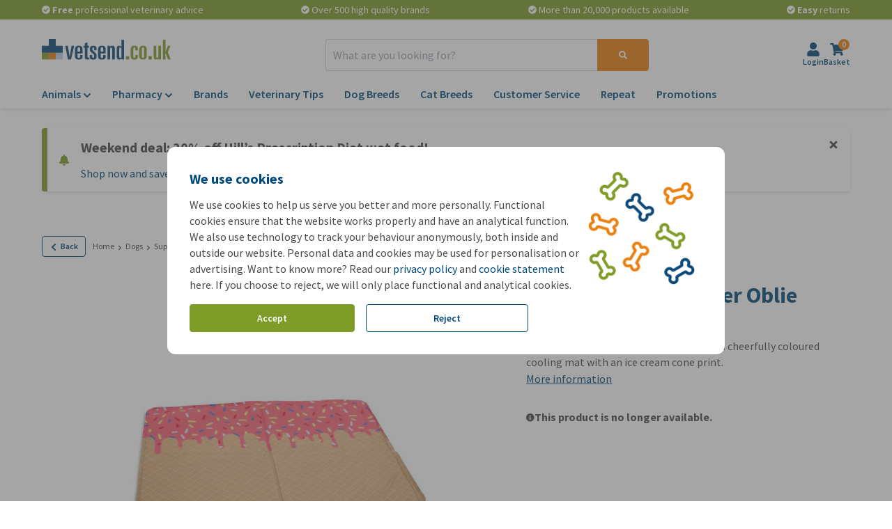

--- FILE ---
content_type: application/javascript
request_url: https://www.vetsend.co.uk/js/chunks/fe3e2f1a6c5b8535.bundle.js
body_size: 1577
content:
"use strict";(self.webpackChunkOnlinePets_Storefront=self.webpackChunkOnlinePets_Storefront||[]).push([[9554,1421],{1421:(t,e,n)=>{n.r(e),n.d(e,{default:()=>h});var r=n(9857),o=n(2525),i=n(8161);function u(t){return u="function"==typeof Symbol&&"symbol"==typeof Symbol.iterator?function(t){return typeof t}:function(t){return t&&"function"==typeof Symbol&&t.constructor===Symbol&&t!==Symbol.prototype?"symbol":typeof t},u(t)}function c(t,e){for(var n=0;n<e.length;n++){var r=e[n];r.enumerable=r.enumerable||!1,r.configurable=!0,"value"in r&&(r.writable=!0),Object.defineProperty(t,a(r.key),r)}}function a(t){var e=function(t,e){if("object"!=u(t)||!t)return t;var n=t[Symbol.toPrimitive];if(void 0!==n){var r=n.call(t,e||"default");if("object"!=u(r))return r;throw new TypeError("@@toPrimitive must return a primitive value.")}return("string"===e?String:Number)(t)}(t,"string");return"symbol"==u(e)?e:e+""}function f(t,e,n){return e=p(e),function(t,e){if(e&&("object"==u(e)||"function"==typeof e))return e;if(void 0!==e)throw new TypeError("Derived constructors may only return object or undefined");return function(t){if(void 0===t)throw new ReferenceError("this hasn't been initialised - super() hasn't been called");return t}(t)}(t,l()?Reflect.construct(e,n||[],p(t).constructor):e.apply(t,n))}function l(){try{var t=!Boolean.prototype.valueOf.call(Reflect.construct(Boolean,[],(function(){})))}catch(t){}return(l=function(){return!!t})()}function s(){return s="undefined"!=typeof Reflect&&Reflect.get?Reflect.get.bind():function(t,e,n){var r=function(t,e){for(;!{}.hasOwnProperty.call(t,e)&&null!==(t=p(t)););return t}(t,e);if(r){var o=Object.getOwnPropertyDescriptor(r,e);return o.get?o.get.call(arguments.length<3?t:n):o.value}},s.apply(null,arguments)}function p(t){return p=Object.setPrototypeOf?Object.getPrototypeOf.bind():function(t){return t.__proto__||Object.getPrototypeOf(t)},p(t)}function y(t,e){return y=Object.setPrototypeOf?Object.setPrototypeOf.bind():function(t,e){return t.__proto__=e,t},y(t,e)}var h=function(t){function e(){return function(t,e){if(!(t instanceof e))throw new TypeError("Cannot call a class as a function")}(this,e),f(this,e,arguments)}return function(t,e){if("function"!=typeof e&&null!==e)throw new TypeError("Super expression must either be null or a function");t.prototype=Object.create(e&&e.prototype,{constructor:{value:t,writable:!0,configurable:!0}}),Object.defineProperty(t,"prototype",{writable:!1}),e&&y(t,e)}(e,t),n=e,r=[{key:"bind",value:function(t){s(p(e.prototype),"bind",this).call(this,t);var n=this.handleClickEvents.bind(this);this.addEventListener(o.A.CLICK,n)}},{key:"handleClickEvents",value:function(t){t.preventDefault(),this.notify(i.A.CAROUSEL_CHANGE_INDEX,{index:this.index}),this.notify(i.A.RESET_ZOOM)}},{key:"index",get:function(){return+this.el.dataset.index},set:function(t){this.el.dataset.index=t}}],r&&c(n.prototype,r),u&&c(n,u),Object.defineProperty(n,"prototype",{writable:!1}),n;var n,r,u}(r.uA)},9554:(t,e,n)=>{n.r(e),n.d(e,{default:()=>v});var r=n(8161),o=n(1421);function i(t){return i="function"==typeof Symbol&&"symbol"==typeof Symbol.iterator?function(t){return typeof t}:function(t){return t&&"function"==typeof Symbol&&t.constructor===Symbol&&t!==Symbol.prototype?"symbol":typeof t},i(t)}function u(t,e){for(var n=0;n<e.length;n++){var r=e[n];r.enumerable=r.enumerable||!1,r.configurable=!0,"value"in r&&(r.writable=!0),Object.defineProperty(t,p(r.key),r)}}function c(t,e,n){return e=l(e),function(t,e){if(e&&("object"==i(e)||"function"==typeof e))return e;if(void 0!==e)throw new TypeError("Derived constructors may only return object or undefined");return function(t){if(void 0===t)throw new ReferenceError("this hasn't been initialised - super() hasn't been called");return t}(t)}(t,a()?Reflect.construct(e,n||[],l(t).constructor):e.apply(t,n))}function a(){try{var t=!Boolean.prototype.valueOf.call(Reflect.construct(Boolean,[],(function(){})))}catch(t){}return(a=function(){return!!t})()}function f(){return f="undefined"!=typeof Reflect&&Reflect.get?Reflect.get.bind():function(t,e,n){var r=function(t,e){for(;!{}.hasOwnProperty.call(t,e)&&null!==(t=l(t)););return t}(t,e);if(r){var o=Object.getOwnPropertyDescriptor(r,e);return o.get?o.get.call(arguments.length<3?t:n):o.value}},f.apply(null,arguments)}function l(t){return l=Object.setPrototypeOf?Object.getPrototypeOf.bind():function(t){return t.__proto__||Object.getPrototypeOf(t)},l(t)}function s(t,e){return s=Object.setPrototypeOf?Object.setPrototypeOf.bind():function(t,e){return t.__proto__=e,t},s(t,e)}function p(t){var e=function(t,e){if("object"!=i(t)||!t)return t;var n=t[Symbol.toPrimitive];if(void 0!==n){var r=n.call(t,e||"default");if("object"!=i(r))return r;throw new TypeError("@@toPrimitive must return a primitive value.")}return("string"===e?String:Number)(t)}(t,"string");return"symbol"==i(e)?e:e+""}function y(t,e,n){(function(t,e){if(e.has(t))throw new TypeError("Cannot initialize the same private elements twice on an object")})(t,e),e.set(t,n)}function h(t,e){return t.get(d(t,e))}function d(t,e,n){if("function"==typeof t?t===e:t.has(e))return arguments.length<3?e:n;throw new TypeError("Private element is not present on this object")}var b=new WeakMap,v=function(t){function e(){var t,n,r,o;!function(t,e){if(!(t instanceof e))throw new TypeError("Cannot call a class as a function")}(this,e);for(var i=arguments.length,u=new Array(i),a=0;a<i;a++)u[a]=arguments[a];return y(t=c(this,e,[].concat(u)),b,0),n=t,o="hide",(r=p(r="hiddenClass"))in n?Object.defineProperty(n,r,{value:o,enumerable:!0,configurable:!0,writable:!0}):n[r]=o,t}return function(t,e){if("function"!=typeof e&&null!==e)throw new TypeError("Super expression must either be null or a function");t.prototype=Object.create(e&&e.prototype,{constructor:{value:t,writable:!0,configurable:!0}}),Object.defineProperty(t,"prototype",{writable:!1}),e&&s(t,e)}(e,t),n=e,o=[{key:"bind",value:function(t){f(l(e.prototype),"bind",this).call(this,t),this.isPreviousButton()&&t.classList.add(this.hiddenClass),this.addListener(r.A.CAROUSEL_CHANGE_INDEX,this.handleChangeIndex),this.addListener(r.A.CAROUSEL_UPDATE_NAVIGATION,this.handleChangeIndex),this.addListener(r.A.CAROUSEL_CHILDREN_UPDATE,this.handleCarouselChildrenUpdates)}},{key:"handleClickEvents",value:function(t){t.preventDefault(),this.notify(r.A.RESET_ZOOM),this.isNextButton()&&this.index+1<=h(b,this)?this.notify(r.A.CAROUSEL_CHANGE_INDEX,{index:this.index+1}):this.isPreviousButton()&&this.index-1>=0&&this.notify(r.A.CAROUSEL_CHANGE_INDEX,{index:this.index-1})}},{key:"handleChangeIndex",value:function(t){var e=t.index;e>=0&&e<=h(b,this)&&(this.index=e,0===e&&this.isPreviousButton()||e===h(b,this)&&this.isNextButton()?this.el.classList.add(this.hiddenClass):this.el.classList.remove(this.hiddenClass))}},{key:"handleCarouselChildrenUpdates",value:function(t){var e,n,r,o=t.count;n=this,r=o,(e=b).set(d(e,n),r)}},{key:"isPreviousButton",value:function(){return void 0!==this.el.dataset.previous}},{key:"isNextButton",value:function(){return void 0!==this.el.dataset.next}}],o&&u(n.prototype,o),i&&u(n,i),Object.defineProperty(n,"prototype",{writable:!1}),n;var n,o,i}(o.default)}}]);
//# sourceMappingURL=fe3e2f1a6c5b8535.bundle.js.map

--- FILE ---
content_type: application/javascript
request_url: https://www.vetsend.co.uk/js/app.js?id=2fec1e3b95cbd9d1105a942b77865be2
body_size: 15860
content:
(self.webpackChunkOnlinePets_Storefront=self.webpackChunkOnlinePets_Storefront||[]).push([[5847],{7864:(e,t,n)=>{"use strict";var r=n(9857),o=(n(4797),n(6134));function i(e){return i="function"==typeof Symbol&&"symbol"==typeof Symbol.iterator?function(e){return typeof e}:function(e){return e&&"function"==typeof Symbol&&e.constructor===Symbol&&e!==Symbol.prototype?"symbol":typeof e},i(e)}function a(e,t){return function(e){if(Array.isArray(e))return e}(e)||function(e,t){var n=null==e?null:"undefined"!=typeof Symbol&&e[Symbol.iterator]||e["@@iterator"];if(null!=n){var r,o,i,a,s=[],u=!0,c=!1;try{if(i=(n=n.call(e)).next,0===t){if(Object(n)!==n)return;u=!1}else for(;!(u=(r=i.call(n)).done)&&(s.push(r.value),s.length!==t);u=!0);}catch(e){c=!0,o=e}finally{try{if(!u&&null!=n.return&&(a=n.return(),Object(a)!==a))return}finally{if(c)throw o}}return s}}(e,t)||function(e,t){if(e){if("string"==typeof e)return s(e,t);var n={}.toString.call(e).slice(8,-1);return"Object"===n&&e.constructor&&(n=e.constructor.name),"Map"===n||"Set"===n?Array.from(e):"Arguments"===n||/^(?:Ui|I)nt(?:8|16|32)(?:Clamped)?Array$/.test(n)?s(e,t):void 0}}(e,t)||function(){throw new TypeError("Invalid attempt to destructure non-iterable instance.\nIn order to be iterable, non-array objects must have a [Symbol.iterator]() method.")}()}function s(e,t){(null==t||t>e.length)&&(t=e.length);for(var n=0,r=Array(t);n<t;n++)r[n]=e[n];return r}function u(e,t){for(var n=0;n<t.length;n++){var r=t[n];r.enumerable=r.enumerable||!1,r.configurable=!0,"value"in r&&(r.writable=!0),Object.defineProperty(e,c(r.key),r)}}function c(e){var t=function(e,t){if("object"!=i(e)||!e)return e;var n=e[Symbol.toPrimitive];if(void 0!==n){var r=n.call(e,t||"default");if("object"!=i(r))return r;throw new TypeError("@@toPrimitive must return a primitive value.")}return("string"===t?String:Number)(e)}(e,"string");return"symbol"==i(t)?t:t+""}function l(e,t,n){(function(e,t){if(t.has(e))throw new TypeError("Cannot initialize the same private elements twice on an object")})(e,t),t.set(e,n)}function f(e,t){return e.get(p(e,t))}function d(e,t,n){return e.set(p(e,t),n),n}function p(e,t,n){if("function"==typeof e?e===t:e.has(t))return arguments.length<3?t:n;throw new TypeError("Private element is not present on this object")}var h=new WeakMap,m=function(){return e=function e(t){!function(e,t){if(!(e instanceof t))throw new TypeError("Cannot call a class as a function")}(this,e),l(this,h,{}),t&&d(h,this,t)},(t=[{key:"all",value:function(){return f(h,this)}},{key:"get",value:function(e){return f(h,this)[e]}},{key:"add",value:function(e){for(var t=0,n=Object.entries(e);t<n.length;t++){var r=a(n[t],2),o=r[0],i=r[1];f(h,this)[o]=i}}},{key:"clear",value:function(){d(h,this,{})}},{key:"count",value:function(){return Object.keys(f(h,this)).length}}])&&u(e.prototype,t),n&&u(e,n),Object.defineProperty(e,"prototype",{writable:!1}),e;var e,t,n}();function y(e){return y="function"==typeof Symbol&&"symbol"==typeof Symbol.iterator?function(e){return typeof e}:function(e){return e&&"function"==typeof Symbol&&e.constructor===Symbol&&e!==Symbol.prototype?"symbol":typeof e},y(e)}function v(e,t){for(var n=0;n<t.length;n++){var r=t[n];r.enumerable=r.enumerable||!1,r.configurable=!0,"value"in r&&(r.writable=!0),Object.defineProperty(e,S(r.key),r)}}function b(e,t,n){return t&&v(e.prototype,t),n&&v(e,n),Object.defineProperty(e,"prototype",{writable:!1}),e}function E(e,t,n){return(t=S(t))in e?Object.defineProperty(e,t,{value:n,enumerable:!0,configurable:!0,writable:!0}):e[t]=n,e}function S(e){var t=function(e,t){if("object"!=y(e)||!e)return e;var n=e[Symbol.toPrimitive];if(void 0!==n){var r=n.call(e,t||"default");if("object"!=y(r))return r;throw new TypeError("@@toPrimitive must return a primitive value.")}return("string"===t?String:Number)(e)}(e,"string");return"symbol"==y(t)?t:t+""}var g=b((function e(t,n){!function(e,t){if(!(e instanceof t))throw new TypeError("Cannot call a class as a function")}(this,e),E(this,"src",void 0),E(this,"alt",void 0),this.src=t,this.alt=n}));function w(e){return w="function"==typeof Symbol&&"symbol"==typeof Symbol.iterator?function(e){return typeof e}:function(e){return e&&"function"==typeof Symbol&&e.constructor===Symbol&&e!==Symbol.prototype?"symbol":typeof e},w(e)}function P(e,t){for(var n=0;n<t.length;n++){var r=t[n];r.enumerable=r.enumerable||!1,r.configurable=!0,"value"in r&&(r.writable=!0),Object.defineProperty(e,A(r.key),r)}}function A(e){var t=function(e,t){if("object"!=w(e)||!e)return e;var n=e[Symbol.toPrimitive];if(void 0!==n){var r=n.call(e,t||"default");if("object"!=w(r))return r;throw new TypeError("@@toPrimitive must return a primitive value.")}return("string"===t?String:Number)(e)}(e,"string");return"symbol"==w(t)?t:t+""}function T(e,t,n){(function(e,t){if(t.has(e))throw new TypeError("Cannot initialize the same private elements twice on an object")})(e,t),t.set(e,n)}function C(e,t){return e.get(O(e,t))}function _(e,t,n){return e.set(O(e,t),n),n}function O(e,t,n){if("function"==typeof e?e===t:e.has(t))return arguments.length<3?t:n;throw new TypeError("Private element is not present on this object")}var R=new WeakMap,j=new WeakMap,I=function(){return e=function e(t){!function(e,t){if(!(e instanceof t))throw new TypeError("Cannot call a class as a function")}(this,e),T(this,R,void 0),T(this,j,void 0),_(R,this,t)},(t=[{key:"image",value:function(e,t){return e?new g(C(R,this)+e,t||""):this.placeholderImage}},{key:"storefrontImage",value:function(e,t){return this.image("/storefront/".concat(e),t)}},{key:"url",get:function(){return C(R,this)}},{key:"placeholderImage",get:function(){return C(j,this)},set:function(e){var t=e.src,n=e.alt;_(j,this,new g(t,n))}}])&&P(e.prototype,t),n&&P(e,n),Object.defineProperty(e,"prototype",{writable:!1}),e;var e,t,n}(),D=n(26),k=n(4227);function N(e){return N="function"==typeof Symbol&&"symbol"==typeof Symbol.iterator?function(e){return typeof e}:function(e){return e&&"function"==typeof Symbol&&e.constructor===Symbol&&e!==Symbol.prototype?"symbol":typeof e},N(e)}function L(e,t){for(var n=0;n<t.length;n++){var r=t[n];r.enumerable=r.enumerable||!1,r.configurable=!0,"value"in r&&(r.writable=!0),Object.defineProperty(e,M(r.key),r)}}function M(e){var t=function(e,t){if("object"!=N(e)||!e)return e;var n=e[Symbol.toPrimitive];if(void 0!==n){var r=n.call(e,t||"default");if("object"!=N(r))return r;throw new TypeError("@@toPrimitive must return a primitive value.")}return("string"===t?String:Number)(e)}(e,"string");return"symbol"==N(t)?t:t+""}function U(e,t,n){(function(e,t){if(t.has(e))throw new TypeError("Cannot initialize the same private elements twice on an object")})(e,t),t.set(e,n)}function F(e,t){return e.get(B(e,t))}function H(e,t,n){return e.set(B(e,t),n),n}function B(e,t,n){if("function"==typeof e?e===t:e.has(t))return arguments.length<3?t:n;throw new TypeError("Private element is not present on this object")}var G=new WeakMap,V=new WeakMap,x=new WeakMap,W=function(){return e=function e(){!function(e,t){if(!(e instanceof t))throw new TypeError("Cannot call a class as a function")}(this,e),U(this,G,void 0),U(this,V,void 0),U(this,x,void 0),H(G,this,(0,D.$W)("env","APP_ENV"));var t=document.documentElement.getAttribute("lang");if(!t)throw new Error("The locale is not defined on the HTML tag");H(V,this,t),H(x,this,t.split("-")[1])},(t=[{key:"isLocal",value:function(){return F(G,this)===k.A.LOCAL}},{key:"isProduction",value:function(){return F(G,this)===k.A.PRODUCTION}},{key:"isAcceptance",value:function(){return F(G,this)===k.A.ACCEPTATION}},{key:"get",value:function(){return F(G,this)}},{key:"locale",get:function(){return F(V,this)}},{key:"country",get:function(){return F(x,this)}}])&&L(e.prototype,t),n&&L(e,n),Object.defineProperty(e,"prototype",{writable:!1}),e;var e,t,n}(),z=n(3898),Y=n(4768);const q="sessions";var K=n(8108),X=n(3778);function J(e){return J="function"==typeof Symbol&&"symbol"==typeof Symbol.iterator?function(e){return typeof e}:function(e){return e&&"function"==typeof Symbol&&e.constructor===Symbol&&e!==Symbol.prototype?"symbol":typeof e},J(e)}function Z(e,t){for(var n=0;n<t.length;n++){var r=t[n];r.enumerable=r.enumerable||!1,r.configurable=!0,"value"in r&&(r.writable=!0),Object.defineProperty(e,$(r.key),r)}}function $(e){var t=function(e,t){if("object"!=J(e)||!e)return e;var n=e[Symbol.toPrimitive];if(void 0!==n){var r=n.call(e,t||"default");if("object"!=J(r))return r;throw new TypeError("@@toPrimitive must return a primitive value.")}return("string"===t?String:Number)(e)}(e,"string");return"symbol"==J(t)?t:t+""}function Q(e,t,n){(function(e,t){if(t.has(e))throw new TypeError("Cannot initialize the same private elements twice on an object")})(e,t),t.set(e,n)}function ee(e,t,n){return e.set(ne(e,t),n),n}function te(e,t){return e.get(ne(e,t))}function ne(e,t,n){if("function"==typeof e?e===t:e.has(t))return arguments.length<3?t:n;throw new TypeError("Private element is not present on this object")}var re=new WeakMap,oe=new WeakMap,ie=new WeakMap,ae=function(){return e=function e(){var t=this;!function(e,t){if(!(e instanceof t))throw new TypeError("Cannot call a class as a function")}(this,e),Q(this,re,5),Q(this,oe,6),Q(this,ie,void 0);var n=new Date,r=this.retrieveSessionsFromStorage().filter((function(e){return(0,D.W9)(e.id,n)<te(oe,t)}));r.find((function(e){return(0,D.ro)(e.id,n)}))||(r.unshift({id:n.valueOf(),recentlyVisitedProducts:[]}),r.length>te(re,this)&&(r=r.slice(0,te(re,this)))),ee(ie,this,r),this.persistToStorage()},(t=[{key:"addRecentlyVisitedProduct",value:function(e){if(!this.trackingAllowed()||!this.currentSession)return!1;var t=this.currentSession.recentlyVisitedProducts.find((function(t){return t.id===e}));return t?(t.amount+=1,t.lastSeen=new Date):this.currentSession.recentlyVisitedProducts.push({id:e,amount:1,lastSeen:new Date}),this.persistToStorage(),!0}},{key:"trackingAllowed",value:function(){return"1"===K.A.get(X.A.TRACKING)}},{key:"clearAllTrackingInformation",value:function(){ee(ie,this,te(ie,this).map((function(e){return e.recentlyVisitedProducts=[],e}))),this.persistToStorage()}},{key:"retrieveSessionsFromStorage",value:function(){if(!this.storageIsAvailable())return[];var e=localStorage.getItem(q);return(e?JSON.parse(e):[]).map((function(e){return e.id=+e.id,e}))}},{key:"persistToStorage",value:function(){this.storageIsAvailable()&&localStorage.setItem(q,JSON.stringify(te(ie,this)))}},{key:"storageIsAvailable",value:function(){try{return localStorage.setItem("storage-enabled",!0),localStorage.removeItem("storage-enabled"),!0}catch(e){return!1}}},{key:"sessions",get:function(){return te(ie,this)}},{key:"currentSession",get:function(){return te(ie,this).length?te(ie,this)[0]:null}}])&&Z(e.prototype,t),n&&Z(e,n),Object.defineProperty(e,"prototype",{writable:!1}),e;var e,t,n}();function se(e){return se="function"==typeof Symbol&&"symbol"==typeof Symbol.iterator?function(e){return typeof e}:function(e){return e&&"function"==typeof Symbol&&e.constructor===Symbol&&e!==Symbol.prototype?"symbol":typeof e},se(e)}function ue(e,t){for(var n=0;n<t.length;n++){var r=t[n];r.enumerable=r.enumerable||!1,r.configurable=!0,"value"in r&&(r.writable=!0),Object.defineProperty(e,ce(r.key),r)}}function ce(e){var t=function(e,t){if("object"!=se(e)||!e)return e;var n=e[Symbol.toPrimitive];if(void 0!==n){var r=n.call(e,t||"default");if("object"!=se(r))return r;throw new TypeError("@@toPrimitive must return a primitive value.")}return("string"===t?String:Number)(e)}(e,"string");return"symbol"==se(t)?t:t+""}function le(e,t,n){(function(e,t){if(t.has(e))throw new TypeError("Cannot initialize the same private elements twice on an object")})(e,t),t.set(e,n)}function fe(e,t){return e.get(pe(e,t))}function de(e,t,n){return e.set(pe(e,t),n),n}function pe(e,t,n){if("function"==typeof e?e===t:e.has(t))return arguments.length<3?t:n;throw new TypeError("Private element is not present on this object")}var he=new WeakMap,me=new WeakMap,ye=new WeakMap,ve=new WeakMap,be=new WeakMap,Ee=new WeakMap,Se=function(){return e=function e(){var t,n,o;!function(e,t){if(!(e instanceof t))throw new TypeError("Cannot call a class as a function")}(this,e),le(this,he,void 0),le(this,me,void 0),le(this,ye,void 0),le(this,ve,void 0),le(this,be,void 0),t=this,o=void 0,(n=ce(n="activeViewPanels"))in t?Object.defineProperty(t,n,{value:o,enumerable:!0,configurable:!0,writable:!0}):t[n]=o,le(this,Ee,void 0),de(he,this,new W),de(me,this,r.qw.getInstance()),de(ye,this,new Y.A),de(ve,this,new m),de(Ee,this,new ae),this.activeViewPanels=new z.A},(t=[{key:"getTranslation",value:function(e){return fe(ve,this).get(e)||""}},{key:"headerHeight",get:function(){var e=document.querySelector("header.header");return e?(0,D.DK)(e):0}},{key:"app",get:function(){return fe(me,this)}},{key:"translations",get:function(){return fe(ve,this)}},{key:"environment",get:function(){return fe(he,this)}},{key:"sessionManager",get:function(){return fe(Ee,this)}},{key:"cdn",get:function(){return fe(be,this)},set:function(e){de(be,this,new I(e))}},{key:"url",get:function(){return fe(ye,this)},set:function(e){de(ye,this,e)}}])&&ue(e.prototype,t),n&&ue(e,n),Object.defineProperty(e,"prototype",{writable:!1}),e;var e,t,n}(),ge=n(7394);function we(e){return we="function"==typeof Symbol&&"symbol"==typeof Symbol.iterator?function(e){return typeof e}:function(e){return e&&"function"==typeof Symbol&&e.constructor===Symbol&&e!==Symbol.prototype?"symbol":typeof e},we(e)}function Pe(e,t){for(var n=0;n<t.length;n++){var r=t[n];r.enumerable=r.enumerable||!1,r.configurable=!0,"value"in r&&(r.writable=!0),Object.defineProperty(e,Ae(r.key),r)}}function Ae(e){var t=function(e,t){if("object"!=we(e)||!e)return e;var n=e[Symbol.toPrimitive];if(void 0!==n){var r=n.call(e,t||"default");if("object"!=we(r))return r;throw new TypeError("@@toPrimitive must return a primitive value.")}return("string"===t?String:Number)(e)}(e,"string");return"symbol"==we(t)?t:t+""}function Te(e,t,n){return t=Oe(t),function(e,t){if(t&&("object"==we(t)||"function"==typeof t))return t;if(void 0!==t)throw new TypeError("Derived constructors may only return object or undefined");return function(e){if(void 0===e)throw new ReferenceError("this hasn't been initialised - super() hasn't been called");return e}(e)}(e,Ce()?Reflect.construct(t,n||[],Oe(e).constructor):t.apply(e,n))}function Ce(){try{var e=!Boolean.prototype.valueOf.call(Reflect.construct(Boolean,[],(function(){})))}catch(e){}return(Ce=function(){return!!e})()}function _e(){return _e="undefined"!=typeof Reflect&&Reflect.get?Reflect.get.bind():function(e,t,n){var r=function(e,t){for(;!{}.hasOwnProperty.call(e,t)&&null!==(e=Oe(e)););return e}(e,t);if(r){var o=Object.getOwnPropertyDescriptor(r,t);return o.get?o.get.call(arguments.length<3?e:n):o.value}},_e.apply(null,arguments)}function Oe(e){return Oe=Object.setPrototypeOf?Object.getPrototypeOf.bind():function(e){return e.__proto__||Object.getPrototypeOf(e)},Oe(e)}function Re(e,t){return Re=Object.setPrototypeOf?Object.setPrototypeOf.bind():function(e,t){return e.__proto__=t,e},Re(e,t)}var je=function(e){function t(){return function(e,t){if(!(e instanceof t))throw new TypeError("Cannot call a class as a function")}(this,t),Te(this,t,arguments)}return function(e,t){if("function"!=typeof t&&null!==t)throw new TypeError("Super expression must either be null or a function");e.prototype=Object.create(t&&t.prototype,{constructor:{value:e,writable:!0,configurable:!0}}),Object.defineProperty(e,"prototype",{writable:!1}),t&&Re(e,t)}(t,e),r=t,i=[{key:"init",value:function(){if(window.store=new Se,_e(Oe(t.prototype),"init",this).call(this),t.initIE(),t.initTouch(),(new o.A).activate(),setTimeout((function(){window.notification=n(249).A}),0),this.initializeFlare(),this.initializeInsider(),!window.store.environment.isAcceptance()&&!window.store.environment.isProduction()){var e=[{simpleSku:"MP37509",visibleSku:"OP15659",url:"https://www.medpets.nl/frontpro-kauwtabletten-hond?sku=MP37509&#ins_sr=eyJwcm9kdWN0SWQiOiJNUDM3NTA5In0="},{simpleSku:"MP15541",visibleSku:"OP6070",url:"https://www.medpets.nl/biofood-schapenvet?sku=MP15541&#ins_sr=eyJwcm9kdWN0SWQiOiJNUDE1NTQxIn0="},{simpleSku:"MP23295",visibleSku:"OP9365",url:"https://www.medpets.nl/hunter-hondentrui-malmo?sku=MP23295&#ins_sr=eyJwcm9kdWN0SWQiOiJNUDIzMjk1In0="}];setTimeout((function(){window.dispatchEvent(new CustomEvent("insiderCampaign",{detail:{campaignId:2660,variationId:5510,products:e}})),window.dispatchEvent(new CustomEvent("insiderCampaign",{detail:{campaignId:1418,variationId:5001,products:e}})),window.dispatchEvent(new CustomEvent("insiderCampaign",{detail:{campaignId:1428,variationId:5040,products:e}})),window.dispatchEvent(new CustomEvent("insiderCampaign",{detail:{campaignId:1425,variationId:5007,products:e}})),window.dispatchEvent(new CustomEvent("insiderCampaign",{detail:{campaignId:1431,variationId:2927,products:e}})),window.dispatchEvent(new CustomEvent("insiderCampaign",{detail:{campaignId:2681,variationId:5554,products:e}})),window.dispatchEvent(new CustomEvent("insiderCampaign",{detail:{campaignId:2716,variationId:5554,products:e}})),window.dispatchEvent(new CustomEvent("insiderCampaign",{detail:{campaignId:2987,variationId:5554,products:e}}))}),2e3)}}},{key:"initializeInsider",value:function(){var e,t;e=function(e,t,n){var r;null!==(r=window.Insider)&&void 0!==r&&r.initialized&&"POST"===n&&e.indexOf("hit.api.useinsider.com/hit")>-1&&window.Insider.eventManager.once("ins-sr:only-api-campaign:load",(function(e,t){window.dispatchEvent(new CustomEvent("insiderCampaign",{detail:{campaignId:t.campaignId,variationId:t.variationId,products:t.products.map((function(e){return{simpleSku:e.item_id,visibleSku:e.groupcode,url:e.url}}))}}))}))},t=XMLHttpRequest.prototype.open,XMLHttpRequest.prototype.open=function(n,r){this.addEventListener("readystatechange",(function(){"arraybuffer"!==this.responseType&&"blob"!==this.responseType&&4===this.readyState&&200===this.status&&"function"==typeof e&&e(r,this.response,n)})),t.apply(this,arguments)}}},{key:"initializeFlare",value:function(){window.store.environment.isLocal()||ge.flare.light()}}],a=[{key:"initIE",value:function(){var e=navigator.userAgent.toLowerCase(),t=e.indexOf("msie")>-1||e.indexOf("trident/")>-1,n=e.indexOf("edge")>-1,r=e.includes("firefox"),o=document.querySelector("html");o&&(t&&o.classList.add("ie11"),n&&o.classList.add("ms-edge"),r&&o.classList.add("firefox"))}},{key:"initTouch",value:function(){var e=navigator.userAgent.toLowerCase(),t=-1!==e.indexOf("iphone"),n=-1!==e.indexOf("ipad"),r=-1!==e.indexOf("ipod"),o=t||n||r,i=e.indexOf("android")>-1,a=!!("ontouchstart"in window),s=document.querySelector("html");s&&(o&&s.classList.add("ios"),t&&s.classList.add("iphone"),n&&s.classList.add("ipad"),i&&s.classList.add("android"),a&&s.classList.add("touch"))}}],i&&Pe(r.prototype,i),a&&Pe(r,a),Object.defineProperty(r,"prototype",{writable:!1}),r;var r,i,a}(r.qw);(new je).init()},4797:()=>{var e=function(e){return this.querySelector('[ref="'.concat(e,'"]'))},t=function(e){return this.querySelectorAll('[ref="'.concat(e,'"]'))};HTMLElement.prototype.getElementByRef=e,Document.prototype.getElementByRef=e,HTMLElement.prototype.getElementsByRef=t,Document.prototype.getElementsByRef=t},3898:(e,t,n)=>{"use strict";function r(e){return r="function"==typeof Symbol&&"symbol"==typeof Symbol.iterator?function(e){return typeof e}:function(e){return e&&"function"==typeof Symbol&&e.constructor===Symbol&&e!==Symbol.prototype?"symbol":typeof e},r(e)}function o(e,t){for(var n=0;n<t.length;n++){var r=t[n];r.enumerable=r.enumerable||!1,r.configurable=!0,"value"in r&&(r.writable=!0),Object.defineProperty(e,i(r.key),r)}}function i(e){var t=function(e,t){if("object"!=r(e)||!e)return e;var n=e[Symbol.toPrimitive];if(void 0!==n){var o=n.call(e,t||"default");if("object"!=r(o))return o;throw new TypeError("@@toPrimitive must return a primitive value.")}return("string"===t?String:Number)(e)}(e,"string");return"symbol"==r(t)?t:t+""}function a(e,t,n){(function(e,t){if(t.has(e))throw new TypeError("Cannot initialize the same private elements twice on an object")})(e,t),t.set(e,n)}function s(e,t){return e.get(c(e,t))}function u(e,t,n){return e.set(c(e,t),n),n}function c(e,t,n){if("function"==typeof e?e===t:e.has(t))return arguments.length<3?t:n;throw new TypeError("Private element is not present on this object")}n.d(t,{A:()=>f});var l=new WeakMap,f=function(){function e(t){!function(e,t){if(!(e instanceof t))throw new TypeError("Cannot call a class as a function")}(this,e),a(this,l,[]),t&&u(l,this,t)}return t=e,(n=[{key:"all",value:function(){return s(l,this)}},{key:"first",value:function(){return s(l,this)[0]}},{key:"find",value:function(e){return s(l,this).find((function(t){return e(t)}))}},{key:"reject",value:function(t){return new e(s(l,this).filter((function(e){return!t(e)})))}},{key:"contains",value:function(e){return s(l,this).includes(e)}},{key:"add",value:function(e){u(l,this,s(l,this).concat(e))}},{key:"delete",value:function(e){s(l,this).splice(s(l,this).indexOf(e),1)}},{key:"each",value:function(e){s(l,this).forEach((function(t){return e(t)}))}},{key:"map",value:function(t){return new e(s(l,this).map((function(e){return t(e)})))}},{key:"clear",value:function(){u(l,this,[])}},{key:"count",value:function(){return s(l,this).length}},{key:"log",value:function(){return console.log(this.all()),this}}])&&o(t.prototype,n),r&&o(t,r),Object.defineProperty(t,"prototype",{writable:!1}),t;var t,n,r}()},8108:(e,t,n)=>{"use strict";n.d(t,{A:()=>s});var r=n(1056);function o(e){return o="function"==typeof Symbol&&"symbol"==typeof Symbol.iterator?function(e){return typeof e}:function(e){return e&&"function"==typeof Symbol&&e.constructor===Symbol&&e!==Symbol.prototype?"symbol":typeof e},o(e)}function i(e,t){for(var n=0;n<t.length;n++){var r=t[n];r.enumerable=r.enumerable||!1,r.configurable=!0,"value"in r&&(r.writable=!0),Object.defineProperty(e,a(r.key),r)}}function a(e){var t=function(e,t){if("object"!=o(e)||!e)return e;var n=e[Symbol.toPrimitive];if(void 0!==n){var r=n.call(e,t||"default");if("object"!=o(r))return r;throw new TypeError("@@toPrimitive must return a primitive value.")}return("string"===t?String:Number)(e)}(e,"string");return"symbol"==o(t)?t:t+""}var s=function(){return e=function e(){!function(e,t){if(!(e instanceof t))throw new TypeError("Cannot call a class as a function")}(this,e)},n=[{key:"set",value:function(e,t){var n=arguments.length>2&&void 0!==arguments[2]?arguments[2]:r.A.HALF_AN_HOUR_IN_SECONDS,o=new Date;o.setTime(o.getTime()+1e3*n);var i=e+"="+t+";expires="+o.toUTCString()+";path=/;samesite=lax";window.store.environment.isLocal()||(i+=";secure=true"),document.cookie=i}},{key:"get",value:function(e){for(var t=e+"=",n=decodeURIComponent(document.cookie).split(";"),r=n.length,o=0;o<r;o++){for(var i=n[o];" "===i.charAt(0);)i=i.substring(1);if(0===i.indexOf(t))return i.substring(t.length,i.length)}return""}},{key:"delete",value:function(e){this.set(e,"",0)}}],(t=null)&&i(e.prototype,t),n&&i(e,n),Object.defineProperty(e,"prototype",{writable:!1}),e;var e,t,n}()},26:(e,t,n)=>{"use strict";n.d(t,{b0:()=>_,wK:()=>T,j1:()=>m,rN:()=>E,$W:()=>f,D:()=>k,W9:()=>j,Io:()=>S,Ci:()=>b,n4:()=>P,Yf:()=>u,Dy:()=>h,ro:()=>R,Qv:()=>s,zN:()=>C,LP:()=>N,Rj:()=>A,DK:()=>d,Gq:()=>p,q9:()=>c,yh:()=>O,pS:()=>w,Gn:()=>g,KC:()=>D,wu:()=>y,tV:()=>v,OZ:()=>l});var r=n(659);const o={ENTER:13},i={METERS:"m",KILOMETERS:"km"};n(3898);var a=n(4768);n(4227);function s(){return window.outerWidth<r.A.MEDIUM}function u(){return window.outerWidth>=r.A.LARGE}function c(e){return new Intl.NumberFormat(window.locale,{style:"currency",currency:window.currency}).format(e)}function l(e){var t=window.location;return t.protocol+"//"+t.host+e}function f(e,t){return n(8737)("./".concat(e))[t]}function d(e){var t=e.currentStyle||window.getComputedStyle(e),n=parseInt(t.marginTop||0,10)+parseInt(t.marginBottom||0,10);return e.offsetHeight+n}function p(e){var t=e.currentStyle||window.getComputedStyle(e),n=parseInt(t.marginLeft||0,10)+parseInt(t.marginRight||0,10);return e.offsetWidth+n}function h(e){return e.scrollHeight-e.clientHeight>2}function m(e){return e.replace(/([a-z0-9]|(?=[A-Z]))([A-Z])/g,"$1-$2").toLowerCase()}function y(e){return e.replace(/([-_][a-z])/gi,(function(e){return e.toUpperCase().replace("-","").replace("_","")}))}function v(e){return e.charAt(0).toUpperCase()+e.slice(1)}function b(e){return"Enter"===e.key||e.keyCode===o.ENTER}function E(e){for(;e.firstChild;)e.removeChild(e.firstChild)}function S(e){var t=arguments.length>1&&void 0!==arguments[1]?arguments[1]:i.METERS,n=arguments.length>2&&void 0!==arguments[2]?arguments[2]:i.KILOMETERS;return t===i.METERS&&n===i.KILOMETERS?"".concat(Math.round(e/1e3*10)/10," ").concat(i.KILOMETERS).replace(".",","):null}function g(e){var t=arguments.length>1&&void 0!==arguments[1]?arguments[1]:",";return e.split(" ").join("").split(t)}function w(e){return e.replace(/\s+/g,"")}function P(e,t){var n=Object.keys(e).sort(),r=Object.keys(t).sort(),o={},i={};return n.forEach((function(t){o[t]=e[t]})),r.forEach((function(e){i[e]=t[e]})),JSON.stringify(o)===JSON.stringify(i)}function A(e,t){return Object.values(e).indexOf(t)>-1}function T(){return(new a.A).hasParameters()?"&ajax=1":"?ajax=1"}function C(e){return!!e.offsetParent}function _(){throw new Error("Abstract method")}function O(e,t,n){return e.replace(new RegExp(t.replace(/[.*+\-?^${}()|[\]\\]/g,"\\$&"),"g"),n)}function R(e,t){return e=I(e),t=I(t),e.getFullYear()===t.getFullYear()&&e.getMonth()===t.getMonth()&&e.getDate()===t.getDate()}function j(e,t){var n;return e=I(e),t=I(t),n=12*(e.getFullYear()-t.getFullYear()),n-=t.getMonth(),(n+=e.getMonth())<=0?0:n}function I(e){return"number"==typeof e?new Date(e):e}function D(e,t){if(0===e)return window.store.getTranslation("subscription.choose.frequency");if(1===e)switch(!0){case 1===t:return window.store.getTranslation("subscription.frequency.week").replace(":amount",1);case 2===t:return window.store.getTranslation("subscription.frequency.month").replace(":amount",1)}if(e>1)switch(!0){case 1===t:return window.store.getTranslation("subscription.frequency.weeks").replace(":amount",e);case 2===t:return window.store.getTranslation("subscription.frequency.months").replace(":amount",e)}}function k(e){return e?decodeURIComponent(e.replace(/%(?![0-9][0-9a-fA-F]+)/g,"%25")):e}function N(){var e,t=!1;return e=navigator.userAgent||navigator.vendor||window.opera,(/(android|bb\d+|meego).+mobile|avantgo|bada\/|blackberry|blazer|compal|elaine|fennec|hiptop|iemobile|ip(hone|od)|iris|kindle|lge |maemo|midp|mmp|mobile.+firefox|netfront|opera m(ob|in)i|palm( os)?|phone|p(ixi|re)\/|plucker|pocket|psp|series(4|6)0|symbian|treo|up\.(browser|link)|vodafone|wap|windows ce|xda|xiino/i.test(e)||/1207|6310|6590|3gso|4thp|50[1-6]i|770s|802s|a wa|abac|ac(er|oo|s-)|ai(ko|rn)|al(av|ca|co)|amoi|an(ex|ny|yw)|aptu|ar(ch|go)|as(te|us)|attw|au(di|-m|r |s )|avan|be(ck|ll|nq)|bi(lb|rd)|bl(ac|az)|br(e|v)w|bumb|bw-(n|u)|c55\/|capi|ccwa|cdm-|cell|chtm|cldc|cmd-|co(mp|nd)|craw|da(it|ll|ng)|dbte|dc-s|devi|dica|dmob|do(c|p)o|ds(12|-d)|el(49|ai)|em(l2|ul)|er(ic|k0)|esl8|ez([4-7]0|os|wa|ze)|fetc|fly(-|_)|g1 u|g560|gene|gf-5|g-mo|go(\.w|od)|gr(ad|un)|haie|hcit|hd-(m|p|t)|hei-|hi(pt|ta)|hp( i|ip)|hs-c|ht(c(-| |_|a|g|p|s|t)|tp)|hu(aw|tc)|i-(20|go|ma)|i230|iac( |-|\/)|ibro|idea|ig01|ikom|im1k|inno|ipaq|iris|ja(t|v)a|jbro|jemu|jigs|kddi|keji|kgt( |\/)|klon|kpt |kwc-|kyo(c|k)|le(no|xi)|lg( g|\/(k|l|u)|50|54|-[a-w])|libw|lynx|m1-w|m3ga|m50\/|ma(te|ui|xo)|mc(01|21|ca)|m-cr|me(rc|ri)|mi(o8|oa|ts)|mmef|mo(01|02|bi|de|do|t(-| |o|v)|zz)|mt(50|p1|v )|mwbp|mywa|n10[0-2]|n20[2-3]|n30(0|2)|n50(0|2|5)|n7(0(0|1)|10)|ne((c|m)-|on|tf|wf|wg|wt)|nok(6|i)|nzph|o2im|op(ti|wv)|oran|owg1|p800|pan(a|d|t)|pdxg|pg(13|-([1-8]|c))|phil|pire|pl(ay|uc)|pn-2|po(ck|rt|se)|prox|psio|pt-g|qa-a|qc(07|12|21|32|60|-[2-7]|i-)|qtek|r380|r600|raks|rim9|ro(ve|zo)|s55\/|sa(ge|ma|mm|ms|ny|va)|sc(01|h-|oo|p-)|sdk\/|se(c(-|0|1)|47|mc|nd|ri)|sgh-|shar|sie(-|m)|sk-0|sl(45|id)|sm(al|ar|b3|it|t5)|so(ft|ny)|sp(01|h-|v-|v )|sy(01|mb)|t2(18|50)|t6(00|10|18)|ta(gt|lk)|tcl-|tdg-|tel(i|m)|tim-|t-mo|to(pl|sh)|ts(70|m-|m3|m5)|tx-9|up(\.b|g1|si)|utst|v400|v750|veri|vi(rg|te)|vk(40|5[0-3]|-v)|vm40|voda|vulc|vx(52|53|60|61|70|80|81|83|85|98)|w3c(-| )|webc|whit|wi(g |nc|nw)|wmlb|wonu|x700|yas-|your|zeto|zte-/i.test(e.substr(0,4)))&&(t=!0),t}},919:(e,t,n)=>{"use strict";function r(e){return r="function"==typeof Symbol&&"symbol"==typeof Symbol.iterator?function(e){return typeof e}:function(e){return e&&"function"==typeof Symbol&&e.constructor===Symbol&&e!==Symbol.prototype?"symbol":typeof e},r(e)}function o(e,t){for(var n=0;n<t.length;n++){var r=t[n];r.enumerable=r.enumerable||!1,r.configurable=!0,"value"in r&&(r.writable=!0),Object.defineProperty(e,a(r.key),r)}}function i(e,t,n){return(t=a(t))in e?Object.defineProperty(e,t,{value:n,enumerable:!0,configurable:!0,writable:!0}):e[t]=n,e}function a(e){var t=function(e,t){if("object"!=r(e)||!e)return e;var n=e[Symbol.toPrimitive];if(void 0!==n){var o=n.call(e,t||"default");if("object"!=r(o))return o;throw new TypeError("@@toPrimitive must return a primitive value.")}return("string"===t?String:Number)(e)}(e,"string");return"symbol"==r(t)?t:t+""}n.d(t,{A:()=>s});var s=function(){return e=function e(t){if(function(e,t){if(!(e instanceof t))throw new TypeError("Cannot call a class as a function")}(this,e),i(this,"icon",void 0),i(this,"width",void 0),i(this,"height",void 0),i(this,"options",void 0),!t.icon)throw new Error("At least the icon needs to be defined to create one!");this.icon=t.icon,this.width=t.width||16,this.height=t.height||t.width||16},(t=[{key:"generate",value:function(){var e=document.createElement("svg");return e.setAttribute("xmlns","http://www.w3.org/2000/svg"),e.setAttribute("fill","currentColor"),e.setAttribute("width",this.width),e.setAttribute("height",this.height),e.innerHTML='\n        <use href="#icon-'.concat(this.icon,'"></use>\n    '),e}}])&&o(e.prototype,t),n&&o(e,n),Object.defineProperty(e,"prototype",{writable:!1}),e;var e,t,n}()},4768:(e,t,n)=>{"use strict";n.d(t,{A:()=>c});var r=n(3898);const o={PAGE:"page",FILTERS:"filters[]",PRICE:"price",ORDER_BY:"order-by"};function i(e){return i="function"==typeof Symbol&&"symbol"==typeof Symbol.iterator?function(e){return typeof e}:function(e){return e&&"function"==typeof Symbol&&e.constructor===Symbol&&e!==Symbol.prototype?"symbol":typeof e},i(e)}function a(e,t){for(var n=0;n<t.length;n++){var r=t[n];r.enumerable=r.enumerable||!1,r.configurable=!0,"value"in r&&(r.writable=!0),Object.defineProperty(e,u(r.key),r)}}function s(e,t,n){return(t=u(t))in e?Object.defineProperty(e,t,{value:n,enumerable:!0,configurable:!0,writable:!0}):e[t]=n,e}function u(e){var t=function(e,t){if("object"!=i(e)||!e)return e;var n=e[Symbol.toPrimitive];if(void 0!==n){var r=n.call(e,t||"default");if("object"!=i(r))return r;throw new TypeError("@@toPrimitive must return a primitive value.")}return("string"===t?String:Number)(e)}(e,"string");return"symbol"==i(t)?t:t+""}var c=function(){return e=function e(){!function(e,t){if(!(e instanceof t))throw new TypeError("Cannot call a class as a function")}(this,e),s(this,"searchParameters",void 0),s(this,"keys",void 0),this.searchParameters=new URLSearchParams(window.location.search),this.keys=new r.A(Object.values(o))},(t=[{key:"update",value:function(e){window.history.pushState({previousUrl:window.location.href},"",e)}},{key:"addFilter",value:function(e){var t=this;this.containsFilter(e)?console.warn("Id already exists in the filters"):(this.keys.reject((function(e){return[o.ORDER_BY,o.FILTERS].includes(e)})).each((function(e){t.searchParameters.delete(e)})),this.searchParameters.append(o.FILTERS,e.id),this.update("".concat(this.current(),"?").concat(this.searchParameters.toString())))}},{key:"removeFilter",value:function(e){var t=this,n=this.activeFilters();n.delete(e.id),this.clearFilters(),n.count()&&(n.each((function(e){t.searchParameters.append(o.FILTERS,e)})),this.update("".concat(this.current(),"?").concat(this.searchParameters.toString())))}},{key:"clearFilters",value:function(){var e=this;this.keys.reject((function(e){return e===o.ORDER_BY})).each((function(t){return e.searchParameters.delete(t)})),this.hasParameters()?this.update("".concat(this.current(),"?").concat(this.searchParameters.toString())):this.update("".concat(this.current()))}},{key:"containsFilter",value:function(e){return this.activeFilters().contains(e.id)}},{key:"activeFilters",value:function(){return new r.A(this.searchParameters.getAll(o.FILTERS)||[])}},{key:"setPage",value:function(e){1!==e?(this.searchParameters.set(o.PAGE,e),this.update("".concat(this.current(),"?").concat(this.searchParameters.toString()))):this.removePage()}},{key:"removePage",value:function(){this.searchParameters.delete(o.PAGE),this.hasParameters()?this.update("".concat(this.current(),"?").concat(this.searchParameters.toString())):this.update("".concat(this.current()))}},{key:"setPrice",value:function(e,t){this.searchParameters.delete(o.PAGE),this.searchParameters.set(o.PRICE,JSON.stringify([e,t])),this.update("".concat(this.current(),"?").concat(this.searchParameters.toString()))}},{key:"removePrice",value:function(){this.searchParameters.delete(o.PRICE),this.hasParameters()?this.update("".concat(this.current(),"?").concat(this.searchParameters.toString())):this.update("".concat(this.current()))}},{key:"setOrder",value:function(e){this.searchParameters.set(o.ORDER_BY,e),this.update("".concat(this.current(),"?").concat(this.searchParameters.toString()))}},{key:"current",value:function(){var e=window.location;return e.protocol+"//"+e.host+e.pathname}},{key:"reset",value:function(){this.update(this.current()),this.refreshSearchParameters()}},{key:"refreshSearchParameters",value:function(){this.searchParameters=new URLSearchParams(window.location.search)}},{key:"hasParameters",value:function(){return!this.searchParameters.entries().next().done}}])&&a(e.prototype,t),n&&a(e,n),Object.defineProperty(e,"prototype",{writable:!1}),e;var e,t,n}()},3778:(e,t,n)=>{"use strict";n.d(t,{A:()=>r});const r={CART_KEY:"op_cart_key",CART_EXPIRED_AT:"op_cart_expired_at",PREFERRED_SHIPPING_COUNTRY:"op_preferred_shipping_country",TRACKING:"op_tracking_v2",XSRF_TOKEN:"XSRF-TOKEN",DOMAIN_REDIRECT_ALERT:"op_domain_redirect_alert"}},4227:(e,t,n)=>{"use strict";n.d(t,{A:()=>r});const r={LOCAL:"local",ACCEPTATION:"acceptance",PRODUCTION:"production",END_TO_END:"e2e"}},2525:(e,t,n)=>{"use strict";n.d(t,{A:()=>r});const r={VIEW:"view",CLICK:"click",SCROLL:"scroll",RESIZE:"resize",CHANGE:"change",LOAD:"load",SWIPE:"swipe",SWIPE_LEFT:"swipeleft",SWIPE_RIGHT:"swiperight",POPSTATE:"popstate",MOUSEDOWN:"mousedown",MOUSEUP:"mouseup",INPUT:"input",BLUR:"blur",SUBMIT:"submit",KEY_UP:"keyup",KEY_DOWN:"keydown",MOUSE_ENTER:"mouseenter",MOUSE_OVER:"mouseover",MOUSE_MOVE:"mousemove",MOUSE_LEAVE:"mouseleave",FOCUS:"focus",DOUBLE_TAP:"tap",TOUCH_START:"touchstart",TOUCH_MOVE:"touchmove",TOUCH_END:"touchend",PAN:"pan",DRAG_START:"dragstart"}},8161:(e,t,n)=>{"use strict";n.d(t,{A:()=>r});const r={TOGGLE_SCROLLBAR_STATE:"toggleScrollbarState",ALLOW_SCROLLBAR:"allowScrollbar",DISALLOW_SCROLLBAR:"disallowScrollbar",ADD_PAGE_INTERACTION:"addPageInteraction",REMOVE_PAGE_INTERACTION:"removePageInteraction",SCROLL:"scroll",SELECT_PRODUCT:"selectProduct",CHANGE_PRODUCT:"changeProduct",UPDATE_PRODUCT_AMOUNT:"updateProductAmount",UPDATE_CAROUSEL_MEDIA:"updateCarouselMedia",UPDATE_CAROUSEL_BULLETS:"updateCarouselBullets",CAROUSEL_CHANGE_INDEX:"carouselChangeIndex",CAROUSEL_SCROLL_SLIDER:"carouselScrollSlider",CAROUSEL_ADD_SCROLL_LISTENER:"carouselAddScrollListener",CAROUSEL_UPDATE_NAVIGATION:"carouselUpdateNavigation",RESIZE:"resize",TOGGLE_MODAL:"toggleModal",CAROUSEL_YT_STATE_CHANGE:"carouselYoutubeStateChange",CAROUSEL_CHILDREN_UPDATE:"carouselChildrenUpdate",ACTIVATE_TAB:"activateTab",CHANGE_TAB:"changeTab",VOTE_UPDATE:"voteUpdate",SLIDE:"slide",PAGINATE:"paginate",PAGINATED:"paginated",SORT:"sort",SORTED:"sorted",TOGGLE_FILTER:"toggleFilters",TOGGLE_SUB_FILTER:"toggleSubFilters",FILTERS_BUILT:"filtersBuilt",FILTER:"filter",FILTERED:"filtered",ASYNC_FAILED:"asyncFailed",LOAD:"load",LOADED:"loaded",CART_ADD_ITEM:"cartAddItem",CART_UPDATE_ITEM:"cartUpdateItem",CART_REMOVE_ITEM:"cartRemoveItem",CART_UPDATE_DATA:"cartUpdateData",CART_SHOW_TOTAL_COUNTER:"showTotalCartCounter",CART_SHOW_PROMOTION_REWARDS:"showPromotionRewards",CART_HIDE_PROMOTION_REWARDS:"hidePromotionRewards",SHOW_EMPTY_CART:"showEmptyCart",HIDE_EMPTY_CART:"hideEmptyCart",COUPON_ADD:"addCoupon",COUPON_REMOVE:"removeCoupon",COUPON_INVALID:"couponInvalid",COUPON_UPDATE_DATA:"couponUpdateData",UPDATE_DELIVERY_METHOD:"updateDeliveryMethod",UPDATE_DELIVERY_MOMENT:"updateDeliveryMoment",ADDRESS_UPDATE:"addressUpdate",ADDRESS_INVALID:"addressInvalid",ADDRESS_OVERWRITE:"addressOverwrite",ADDRESS_OVERWRITTEN:"addressOverwritten",ADDRESS_CANCEL:"addressCancel",BILLING_ADDRESS_PRE_FILLED:"billingAddressPreFilled",DELIVERY_ADDRESS_PRE_FILLED:"deliveryAddressPreFilled",LOOK_UP_ADDRESS:"lookUpAddress",LOOK_UP_ADDRESS_DONE:"lookUpAddressDone",REQUEST_TIME_FRAMES_DONE:"timeFramesDone",UPDATE_AGENDA:"updateAgenda",FIND_PICKUP_POINTS:"findPickupPoints",FOUND_PICKUP_POINTS:"foundPickupPoints",CHANGE_PAYMENT_METHOD:"changePaymentMethod",TOGGLE_VIEW_PANEL:"toggleViewPanel",CLEAR_VIEW_PANEL:"clearViewPanel",CHECK_BOX:"checkBox",CHECKBOX_UPDATE:"checkboxUpdate",VALIDATE:"validate",FOCUS_ON_SEARCH:"focusOnSearch",FOCUSED_ON_SEARCH:"focusedOnSearch",CLEARED_SEARCH_KEYWORD:"clearedSearchKeyword",HIDE_SEARCH_SUGGESTIONS:"hideSearchSuggestions",UPDATE_SEARCH_SUGGESTIONS:"updateSearchSuggestions",ACCEPT_DISCLAIMER:"acceptDisclaimer",ZOOMED:"zoomed",RESET_ZOOM:"resetZoom",RESETTED_ZOOM:"resettedZoom",RESET_DELIVERY_ADDRESS:"resetDeliveryAddress",PRODUCTS_FOUND:"productsFound",PRODUCTS_NOT_FOUND:"productsNotFound",SEARCH_SUGGESTION_TOUCH:"searchSuggestionTouch",DISPATCH_EVENT:"dispatchEvent",SHOW_PROMOTION:"showPromotion",HIDE_PROMOTION:"hidePromotion",SHOW_PRODUCT_ORDERABLE:"showProductOrderable",HIDE_PRODUCT_ORDERABLE:"hideProductOrderable",TOGGLE_ADDRESS:"toggleAddress",UPDATE_PREFERRED_SHIPPING_COUNTRY:"updatePreferredShippingCountry",SHOW_MORE_REVIEWS:"showMoreReviews",COOKIES_CHANGED:"cookiesChanged",UPDATE_NAVIGATION_FORM_STEP:"updateNavigationFormStep",UPDATE_PROGRESS:"updateProgress",CLEAR_ACTIVE_SEARCH_ITEMS:"clearActiveSearchItems",SHOW_CART_NOTIFICATION:"showCartNotification",INPUT_CHANGED:"inputChanged",ACTIVE_SEARCH_ITEMS_CHANGED:"activeSearchItemsChanged",NEXT_SEARCH_SUGGESTION:"nextSearchSuggestion",PREVIOUS_SEARCH_SUGGESTION:"previousSearchSuggestion",SEARCH_SUGGESTION_CHOSEN:"searchSuggestionChosen",TOGGLE_ACCORDION:"toggleAccordion",EMPTY_IDS_FROM_FETCH:"emptyIdsFromFetch",UPDATE_FEATURED_REVIEW:"updateFeaturedReview",SHOW_FEATURED_REVIEW:"showFeaturedReview",SHOW_LEFT_SLIDER_BUTTON:"showLeftSliderButton",SHOW_RIGHT_SLIDER_BUTTON:"showRightSliderButton",HIDE_LEFT_SLIDER_BUTTON:"hideLeftSliderButton",HIDE_RIGHT_SLIDER_BUTTON:"hideRightSliderButton",UPDATE_SUBSCRIPTION_PERIOD:"updateSubscriptionPeriod",UPDATE_PRODUCT_COUNTER:"updateProductCounter",EXCEEDED_MAXIMUM_ORDER_PRICE:"exceededMaximumOrderPrice",MINIMUM_ORDER_PRICE_REACHED:"minimumPriceReached",MAXIMUM_ORDER_ALLOWED:"maximumOrderAllowed",MINIMUM_ORDER_ALLOWED:"minimumOrderAllowed",SUBSCRIPTION_PERIOD_CHANGED:"subscriptionPeriodChanged",ADD_OVERLAY_PICKUP_POINT_MAP:"addOverlayPickupPointMap",TOGGLE_SATURDAY_DELIVERY:"toggleSaturdayDelivery",TOGGLE_SAME_DAY_DELIVERY:"toggleSameDayDelivery",TOGGLE_WAREHOUSE_PICKUP:"toggleWarehousePickup",UPDATE_PICKUP_POINT:"updatePickupPoint",PICKUP_POINT_CLICK:"pickupPointClick",UPDATE_CONTENT_HEIGHT:"updateContentHeight",UPDATE_HORIZONTAL_SLIDER_BUTTON_HEIGHT:"updateHorizontalSliderButtonHeight",ACTIVATE_PARENT_TOGGLE:"activateParentToggle",START_PAYMENT:"startPayment",UPDATE_PICK_UP_COUNTRY:"updatePickUpCountry",SITE_SPECT_OPEN_PRODUCT_INFORMATION:"siteSpectOpenProductInformation",ROBIN_CHAT_OPEN:"robinChatOpen",ROBIN_CHAT_CLOSE:"robinChatClose",SHOW_REPEAT_BANNER:"showRepeatBanner",HIDE_REPEAT_BANNER:"hideRepeatBanner",UPDATE_PAYMENT_FEE:"UpdatePaymentFee",SHOW_ADD_TO_CART_NOTIFICATION:"showAddToCartNotification",CROSS_SELL_UPDATE_DATA:"crossSellUpdateData",SUBSCRIPTION_PERIOD_ADD_REQUIRED_MESSAGE:"subscriptionPeriodAddRequiredMessage",PRODUCT_SKU_CHANGED:"productSkuChanged",UPDATE_ACTIVE_VARIANT_PRICE:"updateActiveVariantPrice"}},659:(e,t,n)=>{"use strict";n.d(t,{A:()=>r});const r={EXTRA_SMALL:320,SMALL:375,MEDIUM:768,LARGE:1024,EXTRA_LARGE:1440,abbreviationToScreenSize:function(e){switch(e){case"xs":return this.EXTRA_SMALL;case"sm":return this.SMALL;case"md":return this.MEDIUM;case"lg":return this.LARGE;case"xl":return this.EXTRA_LARGE}}}},1056:(e,t,n)=>{"use strict";n.d(t,{A:()=>r});const r={YEAR_IN_SECONDS:31536e3,HALF_AN_HOUR_IN_SECONDS:1800,SECOND_IN_MILLISECONDS:1e3,HUNDRED_MILLISECONDS:100}},9857:(e,t,n)=>{"use strict";function r(e){return r="function"==typeof Symbol&&"symbol"==typeof Symbol.iterator?function(e){return typeof e}:function(e){return e&&"function"==typeof Symbol&&e.constructor===Symbol&&e!==Symbol.prototype?"symbol":typeof e},r(e)}function o(e,t){for(var n=0;n<t.length;n++){var r=t[n];r.enumerable=r.enumerable||!1,r.configurable=!0,"value"in r&&(r.writable=!0),Object.defineProperty(e,i(r.key),r)}}function i(e){var t=function(e,t){if("object"!=r(e)||!e)return e;var n=e[Symbol.toPrimitive];if(void 0!==n){var o=n.call(e,t||"default");if("object"!=r(o))return o;throw new TypeError("@@toPrimitive must return a primitive value.")}return("string"===t?String:Number)(e)}(e,"string");return"symbol"==r(t)?t:t+""}function a(e,t,n){(function(e,t){if(t.has(e))throw new TypeError("Cannot initialize the same private elements twice on an object")})(e,t),t.set(e,n)}function s(e,t){return e.get(c(e,t))}function u(e,t,n){return e.set(c(e,t),n),n}function c(e,t,n){if("function"==typeof e?e===t:e.has(t))return arguments.length<3?t:n;throw new TypeError("Private element is not present on this object")}n.d(t,{qw:()=>K,uA:()=>z,nF:()=>h});var l=new WeakMap,f=new WeakMap,d=function(){return e=function e(t,n){!function(e,t){if(!(e instanceof t))throw new TypeError("Cannot call a class as a function")}(this,e),a(this,l,void 0),a(this,f,void 0),u(l,this,t),u(f,this,n)},(t=[{key:"name",get:function(){return s(l,this)}},{key:"handler",get:function(){return s(f,this)}}])&&o(e.prototype,t),n&&o(e,n),Object.defineProperty(e,"prototype",{writable:!1}),e;var e,t,n}();const p="load";function h(e,t){var n=0;return function(){var r=(new Date).getTime();if(!(r-n<t))return n=r,e.apply(void 0,arguments)}}var m=n(8161),y=n(26);function v(e){return v="function"==typeof Symbol&&"symbol"==typeof Symbol.iterator?function(e){return typeof e}:function(e){return e&&"function"==typeof Symbol&&e.constructor===Symbol&&e!==Symbol.prototype?"symbol":typeof e},v(e)}function b(e){return function(e){if(Array.isArray(e))return E(e)}(e)||function(e){if("undefined"!=typeof Symbol&&null!=e[Symbol.iterator]||null!=e["@@iterator"])return Array.from(e)}(e)||function(e,t){if(e){if("string"==typeof e)return E(e,t);var n={}.toString.call(e).slice(8,-1);return"Object"===n&&e.constructor&&(n=e.constructor.name),"Map"===n||"Set"===n?Array.from(e):"Arguments"===n||/^(?:Ui|I)nt(?:8|16|32)(?:Clamped)?Array$/.test(n)?E(e,t):void 0}}(e)||function(){throw new TypeError("Invalid attempt to spread non-iterable instance.\nIn order to be iterable, non-array objects must have a [Symbol.iterator]() method.")}()}function E(e,t){(null==t||t>e.length)&&(t=e.length);for(var n=0,r=Array(t);n<t;n++)r[n]=e[n];return r}function S(e,t,n){return t=P(t),function(e,t){if(t&&("object"==v(t)||"function"==typeof t))return t;if(void 0!==t)throw new TypeError("Derived constructors may only return object or undefined");return function(e){if(void 0===e)throw new ReferenceError("this hasn't been initialised - super() hasn't been called");return e}(e)}(e,g()?Reflect.construct(t,n||[],P(e).constructor):t.apply(e,n))}function g(){try{var e=!Boolean.prototype.valueOf.call(Reflect.construct(Boolean,[],(function(){})))}catch(e){}return(g=function(){return!!e})()}function w(){return w="undefined"!=typeof Reflect&&Reflect.get?Reflect.get.bind():function(e,t,n){var r=function(e,t){for(;!{}.hasOwnProperty.call(e,t)&&null!==(e=P(e)););return e}(e,t);if(r){var o=Object.getOwnPropertyDescriptor(r,t);return o.get?o.get.call(arguments.length<3?e:n):o.value}},w.apply(null,arguments)}function P(e){return P=Object.setPrototypeOf?Object.getPrototypeOf.bind():function(e){return e.__proto__||Object.getPrototypeOf(e)},P(e)}function A(e,t){return A=Object.setPrototypeOf?Object.setPrototypeOf.bind():function(e,t){return e.__proto__=t,e},A(e,t)}function T(e,t){if(!(e instanceof t))throw new TypeError("Cannot call a class as a function")}function C(e,t){for(var n=0;n<t.length;n++){var r=t[n];r.enumerable=r.enumerable||!1,r.configurable=!0,"value"in r&&(r.writable=!0),Object.defineProperty(e,R(r.key),r)}}function _(e,t,n){return t&&C(e.prototype,t),n&&C(e,n),Object.defineProperty(e,"prototype",{writable:!1}),e}function O(e,t,n){return(t=R(t))in e?Object.defineProperty(e,t,{value:n,enumerable:!0,configurable:!0,writable:!0}):e[t]=n,e}function R(e){var t=function(e,t){if("object"!=v(e)||!e)return e;var n=e[Symbol.toPrimitive];if(void 0!==n){var r=n.call(e,t||"default");if("object"!=v(r))return r;throw new TypeError("@@toPrimitive must return a primitive value.")}return("string"===t?String:Number)(e)}(e,"string");return"symbol"==v(t)?t:t+""}function j(e,t,n){(function(e,t){if(t.has(e))throw new TypeError("Cannot initialize the same private elements twice on an object")})(e,t),t.set(e,n)}function I(e,t,n){return e.set(k(e,t),n),n}function D(e,t){return e.get(k(e,t))}function k(e,t,n){if("function"==typeof e?e===t:e.has(t))return arguments.length<3?t:n;throw new TypeError("Private element is not present on this object")}var N=new WeakMap,L=function(){return _((function e(){T(this,e),j(this,N,void 0),O(this,"name",void 0)}),[{key:"el",get:function(){return D(N,this)}},{key:"bind",value:function(e){I(N,this,e)}},{key:"destroy",value:function(){}}])}(),M=new WeakMap,U=new WeakMap,F=new WeakMap,H=function(){return _((function e(t,n,r){T(this,e),j(this,M,void 0),j(this,U,void 0),j(this,F,void 0),I(M,this,n),I(F,this,r),I(U,this,t)}),[{key:"name",get:function(){return D(M,this)}},{key:"handler",get:function(){return D(F,this)}},{key:"target",get:function(){return D(U,this)}}])}(),B=new WeakMap,G=function(){function e(){var t=this;if(T(this,e),j(this,B,void 0),V._)throw new Error("Use Notification.getInstance()");V._=this,I(B,this,[]),window.eventNotificationEnum.forEach((function(e){Livewire.on(e.name,(function(n){t.send(e.value,n,!0)}))}))}return _(e,[{key:"listeners",get:function(){return D(B,this)}},{key:"send",value:function(e){var t=arguments.length>1&&void 0!==arguments[1]?arguments[1]:{},n=arguments.length>2&&void 0!==arguments[2]&&arguments[2],r=D(B,this).filter((function(t){return t.name===e}));n||Livewire.dispatch(e,{data:t}),r.forEach((function(n){t.notification=e,n.handler(t)}))}},{key:"addListener",value:function(e,t,n){var r=new H(e,t,n.bind(e));D(B,this).push(r)}},{key:"removeListener",value:function(e,t){var n=D(B,this),r=n.findIndex((function(n){return n.name===e&&n.target===t}));n.splice(r,1)}},{key:"remove",value:function(e){var t=D(B,this);I(B,this,t.filter((function(t){return t.target!==e})))}}],[{key:"getInstance",value:function(){return V._?V._:new e}}])}();var V={_:void 0},x=new WeakMap,W=new WeakMap,z=function(e){function t(){var e;T(this,t);for(var n=arguments.length,r=new Array(n),o=0;o<n;o++)r[o]=arguments[o];return j(e=S(this,t,[].concat(r)),x,void 0),j(e,W,void 0),e}return function(e,t){if("function"!=typeof t&&null!==t)throw new TypeError("Super expression must either be null or a function");e.prototype=Object.create(t&&t.prototype,{constructor:{value:e,writable:!0,configurable:!0}}),Object.defineProperty(e,"prototype",{writable:!1}),t&&A(e,t)}(t,e),_(t,[{key:"manager",get:function(){return D(W,this)}},{key:"bind",value:function(e){w(P(t.prototype),"bind",this).call(this,e),this.name=e.dataset.component,I(x,this,[]),I(W,this,G.getInstance())}},{key:"loaded",value:function(){}},{key:"addEventListener",value:function(e,t){var n=arguments.length>2&&void 0!==arguments[2]?arguments[2]:{};D(x,this).push(new d(e,t)),this.el.addEventListener(e,t,n)}},{key:"removeEventListener",value:function(e,t){var n=D(x,this).findIndex((function(n){return n.name===e&&n.handler===t}));D(x,this).splice(n,1),this.el.removeEventListener(e,t)}},{key:"addListener",value:function(e,t){D(W,this).addListener(this,e,t)}},{key:"removeListener",value:function(e){D(W,this).removeListener(e,this)}},{key:"notify",value:function(e){var t=arguments.length>1&&void 0!==arguments[1]?arguments[1]:{};D(W,this).send(e,t)}},{key:"destroy",value:function(){for(;D(x,this).length>0;)this.removeEventListener(D(x,this)[0].name,D(x,this)[0].handler);D(W,this).remove(this),w(P(t.prototype),"destroy",this).call(this)}},{key:"dispatch",value:function(e){this.notify(m.A.DISPATCH_EVENT,e)}}])}(L),Y=new WeakMap,q=new WeakMap,K=function(){function e(){T(this,e),j(this,Y,void 0),j(this,q,void 0),O(this,"components",void 0),O(this,"notifiables",void 0),X._||(X._=this)}return _(e,[{key:"init",value:function(){var e=this;this.components=[],this.notifiables=[],document.addEventListener("DOMContentLoaded",(function(){e.bind()}),!1),window.addEventListener(p,(function(){e.load()})),window.onbeforeunload=function(){e.destroy()}}},{key:"bind",value:function(){var e=this;I(Y,this,document.body),I(q,this,"IntersectionObserver"in window?new IntersectionObserver((function(t){t.forEach((function(t){t.isIntersecting&&(0,y.zN)(t.target)&&e.loadComponentsForElement(t.target)}))})):null),this.setComponents();var t=document.querySelector("html");t&&(t.classList.remove("no-js"),t.classList.add("js")),new MutationObserver((function(t){t.forEach((function(t){t.addedNodes.forEach((function(t){t instanceof HTMLElement&&e.buildComponents(t)})),t.removedNodes.forEach((function(t){if(t instanceof HTMLElement){if(t.hasAttribute("data-component")){var n=e.getComponentByElement(t);n&&e.destroyComponent(n)}var r=t.querySelectorAll("[data-component]");r.length&&r.forEach((function(t){var n=e.components.find((function(e){return e.el===t}));n&&e.destroyComponent(n)}))}}))}))})).observe(document,{childList:!0,subtree:!0})}},{key:"load",value:function(){this.components.forEach((function(e){e.loaded()}))}},{key:"setComponents",value:function(){this.buildComponents(window.document)}},{key:"buildComponents",value:function(e){var t=this,n=b(e.querySelectorAll(["[data-component]"]));e instanceof HTMLElement&&e.hasAttribute("data-component")&&n.unshift(e),n.forEach((function(e){t.getComponentByElement(e)?console.warn("component is already instantiated for the given element"):void 0!==e.dataset.lazy&&D(q,t)?D(q,t).observe(e):t.loadComponentsForElement(e)}))}},{key:"loadComponentsForElement",value:function(e){var t=this,n=[];try{n=JSON.parse(e.dataset.component)}catch(t){n.push(e.dataset.component)}n.forEach((function(n){return t.loadComponent(n,e)}))}},{key:"loadComponent",value:function(e,t){var r=this;n(6295)("./"+(0,y.tV)((0,y.wu)(e))).then((function(n){if(!n.default)throw new Error("Failed importing module: ".concat(e));var o=new(0,n.default);D(q,r).unobserve(t),o.bind(t),r.components.push(o),r.notifiables.push(o)})).catch((function(e){return console.warn(e)}))}},{key:"destroy",value:function(){for(var e=this;e.notifiables.length>0;){var t=e.notifiables[0];t&&t.destroy(),e.notifiables.shift()}for(;e.components.length>0;)e.components.shift()}},{key:"getComponentsByName",value:function(e){return this.components.filter((function(t){return t.name===e}))}},{key:"getComponentByElement",value:function(e){return this.components.find((function(t){return t.el===e}))}},{key:"destroyComponent",value:function(e){e.destroy(),this.components.splice(this.components.indexOf(e),1),this.notifiables.splice(this.notifiables.indexOf(e),1)}}],[{key:"getInstance",value:function(){return X._?X._:new e}}])}();var X={_:void 0}},249:(e,t,n)=>{"use strict";n.d(t,{A:()=>s});var r=n(6500),o=n.n(r),i=n(919),a=new(o())({offset:window.store.headerHeight,seconds:10});a.template=function(e){var t=e.type,n=e.title,r=e.message;return'\n    <div\n        class="notification notification--'.concat(t,' toast bg-white py-2.5 pr-0 pl-2.5 md:py-5 md:py-2.5 md:pl-5 items-center shadow-md rounded"\n    >\n        <div class="notification__content relative flex-1 pl-9 md:pl-12">\n            ').concat(new i.A({icon:"success"===t?"check-circle":"times-circle",width:24}).generate().outerHTML,'\n            <div class="notification__title font-bold text-base">').concat(n,'</div>\n            <p class="text-sm mb-0">').concat(r,'</p>\n        </div>\n\n        <div class="notification__close toast__close flex justify-center items-center cursor-pointer">\n            ').concat(new i.A({icon:"times",width:14}).generate().outerHTML,"\n        </div>\n    </div>\n")};const s=a},6134:(e,t,n)=>{"use strict";n.d(t,{A:()=>c});var r=n(2525);function o(e){return o="function"==typeof Symbol&&"symbol"==typeof Symbol.iterator?function(e){return typeof e}:function(e){return e&&"function"==typeof Symbol&&e.constructor===Symbol&&e!==Symbol.prototype?"symbol":typeof e},o(e)}function i(e){return function(e){if(Array.isArray(e))return a(e)}(e)||function(e){if("undefined"!=typeof Symbol&&null!=e[Symbol.iterator]||null!=e["@@iterator"])return Array.from(e)}(e)||function(e,t){if(e){if("string"==typeof e)return a(e,t);var n={}.toString.call(e).slice(8,-1);return"Object"===n&&e.constructor&&(n=e.constructor.name),"Map"===n||"Set"===n?Array.from(e):"Arguments"===n||/^(?:Ui|I)nt(?:8|16|32)(?:Clamped)?Array$/.test(n)?a(e,t):void 0}}(e)||function(){throw new TypeError("Invalid attempt to spread non-iterable instance.\nIn order to be iterable, non-array objects must have a [Symbol.iterator]() method.")}()}function a(e,t){(null==t||t>e.length)&&(t=e.length);for(var n=0,r=Array(t);n<t;n++)r[n]=e[n];return r}function s(e,t){for(var n=0;n<t.length;n++){var r=t[n];r.enumerable=r.enumerable||!1,r.configurable=!0,"value"in r&&(r.writable=!0),Object.defineProperty(e,u(r.key),r)}}function u(e){var t=function(e,t){if("object"!=o(e)||!e)return e;var n=e[Symbol.toPrimitive];if(void 0!==n){var r=n.call(e,t||"default");if("object"!=o(r))return r;throw new TypeError("@@toPrimitive must return a primitive value.")}return("string"===t?String:Number)(e)}(e,"string");return"symbol"==o(t)?t:t+""}var c=function(){return e=function e(t){var n,r,o;!function(e,t){if(!(e instanceof t))throw new TypeError("Cannot call a class as a function")}(this,e),n=this,o=void 0,(r=u(r="elements"))in n?Object.defineProperty(n,r,{value:o,enumerable:!0,configurable:!0,writable:!0}):n[r]=o,document.body&&(this.elements=t||i(document.body.querySelectorAll("[data-not-draggable]")))},(t=[{key:"activate",value:function(){this.elements.forEach((function(e){e.addEventListener(r.A.DRAG_START,(function(e){return e.preventDefault(),!1}))}))}}])&&s(e.prototype,t),n&&s(e,n),Object.defineProperty(e,"prototype",{writable:!1}),e;var e,t,n}()},6295:(e,t,n)=>{var r={"./Accordion":[5050,5050],"./Accordion.js":[5050,5050],"./ActiveFilterCounter":[7260,7260],"./ActiveFilterCounter.js":[7260,7260],"./AddOrderToCart":[5132,5132],"./AddOrderToCart.js":[5132,5132],"./AddToCart":[9364,9364],"./AddToCart.js":[9364,9364],"./Address":[4312,4312],"./Address.js":[4312,4312],"./AddressRequirement":[777,777],"./AddressRequirement.js":[777,777],"./AddressToggleReceptor":[5868,5868],"./AddressToggleReceptor.js":[5868,5868],"./Agenda":[9222,9222],"./Agenda.js":[9222,9222],"./Aiden":[5473,5473],"./Aiden.js":[5473,5473],"./AlertCloseButton":[5820,5820],"./AlertCloseButton.js":[5820,5820],"./AlternativeProduct":[2380,2380],"./AlternativeProduct.js":[2380,2380],"./BackButton":[213,213],"./BackButton.js":[213,213],"./Body":[9062,9062],"./Body.js":[9062,9062],"./CancelAddressRequirement":[8875,8875],"./CancelAddressRequirement.js":[8875,8875],"./CarouselPopupButton":[1352,1352],"./CarouselPopupButton.js":[1352,1352],"./CarouselSliderBullets":[6252,6252],"./CarouselSliderBullets.js":[6252,6252],"./CarouselSliderButton":[1421,1421],"./CarouselSliderButton.js":[1421,1421],"./CarouselSliderDetail":[5488,5488],"./CarouselSliderDetail.js":[5488,5488],"./CarouselSliderNavigate":[9554,9554],"./CarouselSliderNavigate.js":[9554,9554],"./CarouselSliders":[6888,6888],"./CarouselSliders.js":[6888,6888],"./CartDeletedProduct":[7316,7316],"./CartDeletedProduct.js":[7316,7316],"./CartExpectedDelivery":[3492,3492],"./CartExpectedDelivery.js":[3492,3492],"./CartItems":[9282,9282],"./CartItems.js":[9282,9282],"./CartNotification":[4931,3660,5589],"./CartNotification.js":[4931,3660,5589],"./CartNotificationButton":[3091,3091],"./CartNotificationButton.js":[3091,3091],"./CartNotificationMain":[3342,3342],"./CartNotificationMain.js":[3342,3342],"./CartSummary":[9226,9226],"./CartSummary.js":[9226,9226],"./CartTotal":[2484,2484],"./CartTotal.js":[2484,2484],"./CartTotalCounter":[4834,4834],"./CartTotalCounter.js":[4834,4834],"./CategoryPage":[5813,5813],"./CategoryPage.js":[5813,5813],"./ChangeAfterScrollBy":[334,334],"./ChangeAfterScrollBy.js":[334,334],"./Checkbox":[407,407],"./Checkbox.js":[407,407],"./CheckboxCounter":[9811,9811],"./CheckboxCounter.js":[9811,9811],"./CheckboxFilter":[2397,2397],"./CheckboxFilter.js":[2397,2397],"./CheckoutAddress":[8100,8100],"./CheckoutAddress.js":[8100,8100],"./CheckoutBody":[8753,8753],"./CheckoutBody.js":[8753,8753],"./CheckoutFormValidator":[7996,3660,7996],"./CheckoutFormValidator.js":[7996,3660,7996],"./CheckoutOption":[2679,2679],"./CheckoutOption.js":[2679,2679],"./CheckoutRequests":[5604,5604],"./CheckoutRequests.js":[5604,5604],"./ClearFilters":[3454,3454],"./ClearFilters.js":[3454,3454],"./ClearInput":[6089,6089],"./ClearInput.js":[6089,6089],"./ClickOutside":[9773,9773],"./ClickOutside.js":[9773,9773],"./CollapseButtonComponent":[6502,6502],"./CollapseButtonComponent.js":[6502,6502],"./Confetti":[1150,1150],"./Confetti.js":[1150,1150],"./ContentTabWrapper":[2055,2055],"./ContentTabWrapper.js":[2055,2055],"./CookieModal":[647,647],"./CookieModal.js":[647,647],"./CookieSwitch":[20,20],"./CookieSwitch.js":[20,20],"./CouponCode":[3741,3741],"./CouponCode.js":[3741,3741],"./CrossSellNotification":[7399,7399],"./CrossSellNotification.js":[7399,7399],"./CurrentVariantSelection":[4316,4316],"./CurrentVariantSelection.js":[4316,4316],"./CustomCheckbox":[5648,5648],"./CustomCheckbox.js":[5648,5648],"./Date":[9658,9658],"./Date.js":[9658,9658],"./DeliveryAddress":[4816,4816],"./DeliveryAddress.js":[4816,4816],"./DeliveryMoment":[6,6],"./DeliveryMoment.js":[6,6],"./DeliveryMoments":[8269,8269],"./DeliveryMoments.js":[8269,8269],"./DesktopMenu":[4355,4355],"./DesktopMenu.js":[4355,4355],"./Disclaimer":[389,389],"./Disclaimer.js":[389,389],"./DomainRedirectAlert":[9546,9546],"./DomainRedirectAlert.js":[9546,9546],"./EmailSubscriptions":[7672,7672],"./EmailSubscriptions.js":[7672,7672],"./EventDispatcher":[4905,4905],"./EventDispatcher.js":[4905,4905],"./EventNotifier":[2614,2614],"./EventNotifier.js":[2614,2614],"./ExpandItems":[9192,9192],"./ExpandItems.js":[9192,9192],"./ExpandableContent":[5393,5393],"./ExpandableContent.js":[5393,5393],"./ExpandableProductBox":[274,274],"./ExpandableProductBox.js":[274,274],"./Fader":[9976,9976],"./Fader.js":[9976,9976],"./FeaturedProductReview":[2709,2709],"./FeaturedProductReview.js":[2709,2709],"./FilterCollapseButton":[7199,7199],"./FilterCollapseButton.js":[7199,7199],"./FilterGroups":[459,459],"./FilterGroups.js":[459,459],"./FilterPagination":[2272,2272],"./FilterPagination.js":[2272,2272],"./Flowbox":[3077,3077],"./Flowbox.js":[3077,3077],"./FormValidator":[9592,3660,9592],"./FormValidator.js":[9592,3660,9592],"./FreeShippingLabel":[5030,5030],"./FreeShippingLabel.js":[5030,5030],"./GroupRequiredCheckbox":[8823,8823],"./GroupRequiredCheckbox.js":[8823,8823],"./Header":[791,791],"./Header.js":[791,791],"./HorizontalCarouselSliderThumbnails":[1364,1364],"./HorizontalCarouselSliderThumbnails.js":[1364,1364],"./HorizontalSlider":[9482,9482],"./HorizontalSlider.js":[9482,9482],"./HorizontalSliderButton":[9243,9243],"./HorizontalSliderButton.js":[9243,9243],"./Loader":[2981,2981],"./Loader.js":[2981,2981],"./Login":[3053,3053],"./Login.js":[3053,3053],"./LoginValidator":[7887,3660,7887],"./LoginValidator.js":[7887,3660,7887],"./MainViewPanel":[426,426],"./MainViewPanel.js":[426,426],"./MarketingToggle":[5736,5736],"./MarketingToggle.js":[5736,5736],"./NotifyOnChangeInput":[8800,8800],"./NotifyOnChangeInput.js":[8800,8800],"./Pagination":[2730,2730],"./Pagination.js":[2730,2730],"./PaginationButton":[2462,2462],"./PaginationButton.js":[2462,2462],"./PaginationCountDisplay":[9537,9537],"./PaginationCountDisplay.js":[9537,9537],"./PaymentMethod":[3787,3787],"./PaymentMethod.js":[3787,3787],"./PaymentMethods":[974,974],"./PaymentMethods.js":[974,974],"./PaypalRecurrent":[9555,9555],"./PaypalRecurrent.js":[9555,9555],"./PetPassportCreator":[5036,5036],"./PetPassportCreator.js":[5036,5036],"./PhoneNumberFormat":[4292,4292],"./PhoneNumberFormat.js":[4292,4292],"./PickupAddress":[240,240],"./PickupAddress.js":[240,240],"./PickupPoint":[8725,1106],"./PickupPoint.js":[8725,1106],"./PickupPoints":[1387,1387],"./PickupPoints.js":[1387,1387],"./PickupPointsMap":[5983,5983],"./PickupPointsMap.js":[5983,5983],"./PopupModal":[3345,3345],"./PopupModal.js":[3345,3345],"./PopupModalButton":[5801,5801],"./PopupModalButton.js":[5801,5801],"./PostalCodeLookup":[9434,9434],"./PostalCodeLookup.js":[9434,9434],"./PriceFilter":[7975,7975],"./PriceFilter.js":[7975,7975],"./ProductCounter":[5527,5527],"./ProductCounter.js":[5527,5527],"./ProductFeed":[3593,3593],"./ProductFeed.js":[3593,3593],"./ProductFilterButton":[4921,4921],"./ProductFilterButton.js":[4921,4921],"./ProductOverview":[1140,1140],"./ProductOverview.js":[1140,1140],"./ProductRemover":[4869,4869],"./ProductRemover.js":[4869,4869],"./ProductSelector":[9149,9149],"./ProductSelector.js":[9149,9149],"./ProductVariantSelector":[7435,7435],"./ProductVariantSelector.js":[7435,7435],"./ProductVisitObserver":[4026,4026],"./ProductVisitObserver.js":[4026,4026],"./ProgressBar":[7052,7052],"./ProgressBar.js":[7052,7052],"./PromotionRewards":[3997,3997],"./PromotionRewards.js":[3997,3997],"./RatingStars":[2938,2938],"./RatingStars.js":[2938,2938],"./ReasonValidator":[2590,2590],"./ReasonValidator.js":[2590,2590],"./ReferenceSticky":[8138,8138],"./ReferenceSticky.js":[8138,8138],"./RemoveFilter":[1444,1444],"./RemoveFilter.js":[1444,1444],"./RepeatChangeDate":[9029,9029],"./RepeatChangeDate.js":[9029,9029],"./ReturnFormValidator":[5762,5762],"./ReturnFormValidator.js":[5762,5762],"./ReturnValidator":[4136,4136],"./ReturnValidator.js":[4136,4136],"./ReviewPagination":[6198,6198],"./ReviewPagination.js":[6198,6198],"./ReviewServices":[6746,6746],"./ReviewServices.js":[6746,6746],"./Reviews":[6713,6713],"./Reviews.js":[6713,6713],"./ReviewsFilter":[2199,2199],"./ReviewsFilter.js":[2199,2199],"./ReviewsFilters":[2034,2034],"./ReviewsFilters.js":[2034,2034],"./Robin":[8056,8056],"./Robin.js":[8056,8056],"./Scroll":[5131,5131],"./Scroll.js":[5131,5131],"./SearchCancel":[3172,3172],"./SearchCancel.js":[3172,3172],"./SearchClear":[2905,2905],"./SearchClear.js":[2905,2905],"./SearchIcon":[6739,6739],"./SearchIcon.js":[6739,6739],"./SearchInput":[7140,7140],"./SearchInput.js":[7140,7140],"./SearchPage":[4677,4677],"./SearchPage.js":[4677,4677],"./SearchSuggestions":[81,81],"./SearchSuggestions.js":[81,81],"./SegmentsToggle":[5320,5320],"./SegmentsToggle.js":[5320,5320],"./SelectedFilters":[5348,5348],"./SelectedFilters.js":[5348,5348],"./ShowMoreReviews":[3297,3297],"./ShowMoreReviews.js":[3297,3297],"./ShowOnOpenModal":[1245,1245],"./ShowOnOpenModal.js":[1245,1245],"./SimpleSearch":[7212,3660,7212],"./SimpleSearch.js":[7212,3660,7212],"./SiteSpectTabAccordion":[4219,4219],"./SiteSpectTabAccordion.js":[4219,4219],"./SiteSpectTabAccordionScroll":[4566,4566],"./SiteSpectTabAccordionScroll.js":[4566,4566],"./SortButton":[910,910],"./SortButton.js":[910,910],"./SortSelect":[6274,6274],"./SortSelect.js":[6274,6274],"./Sticky":[4597,4597],"./Sticky.js":[4597,4597],"./SubscriptionFrequency":[8261,8261],"./SubscriptionFrequency.js":[8261,8261],"./SubscriptionPeriodSelection":[2766,2766],"./SubscriptionPeriodSelection.js":[2766,2766],"./Swatch":[6674,6674],"./Swatch.js":[6674,6674],"./TabAccordion":[5201,5201],"./TabAccordion.js":[5201,5201],"./TabAccordionButton":[1961,1961],"./TabAccordionButton.js":[1961,1961],"./Toggle":[8278,8278],"./Toggle.js":[8278,8278],"./TogglePassword":[207,207],"./TogglePassword.js":[207,207],"./ToggleReceptor":[5911,5911],"./ToggleReceptor.js":[5911,5911],"./Validator":[557,3660,557],"./Validator.js":[557,3660,557],"./VerticalCarouselSliderThumbnails":[9358,9358],"./VerticalCarouselSliderThumbnails.js":[9358,9358],"./ViewPanel":[8953,8953],"./ViewPanel.js":[8953,8953],"./ViewPanelClear":[2164,2164],"./ViewPanelClear.js":[2164,2164],"./ViewPanelToggle":[3601,3601],"./ViewPanelToggle.js":[3601,3601],"./Whatsapp":[1460,1460],"./Whatsapp.js":[1460,1460],"./Youtube":[828,3660,828],"./Youtube.js":[828,3660,828],"./ZoomImage":[5900,3660,5900],"./ZoomImage.js":[5900,3660,5900]};function o(e){if(!n.o(r,e))return Promise.resolve().then((()=>{var t=new Error("Cannot find module '"+e+"'");throw t.code="MODULE_NOT_FOUND",t}));var t=r[e],o=t[0];return Promise.all(t.slice(1).map(n.e)).then((()=>n(o)))}o.keys=()=>Object.keys(r),o.id=6295,e.exports=o},8737:(e,t,n)=>{var r={"./env":7001,"./env.json":7001};function o(e){var t=i(e);return n(t)}function i(e){if(!n.o(r,e)){var t=new Error("Cannot find module '"+e+"'");throw t.code="MODULE_NOT_FOUND",t}return r[e]}o.keys=function(){return Object.keys(r)},o.resolve=i,e.exports=o,o.id=8737},7001:e=>{"use strict";e.exports=JSON.parse('{"APP_ENV":"production","FLARE_KEY":"VXdEnlaHcIG0fSQv4S0hgkhMDjP5CjJf","DATADOG_RUM_APP_ID":"{DATADOG_RUM_APP_ID}","DATADOG_RUM_CLIENT_TOKEN":"{DATADOG_RUM_CLIENT_TOKEN}","DATADOG_RUM_SERVICE":"{DATADOG_RUM_SERVICE}","DATADOG_RUM_ENV":"{DATADOG_RUM_ENV}","DATADOG_RUM_SAMPLE_RATE":"{DATADOG_RUM_SAMPLE_RATE}","DATADOG_RUM_REPLAY_RATE":"{DATADOG_RUM_REPLAY_RATE}"}')}},e=>{e.O(0,[3660],(()=>{return t=7864,e(e.s=t);var t}));e.O()}]);
//# sourceMappingURL=app.js.map